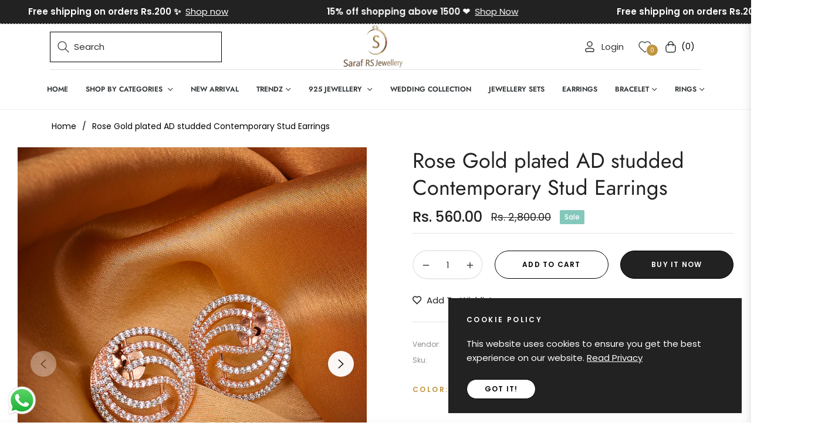

--- FILE ---
content_type: text/javascript; charset=utf-8
request_url: https://www.sarafrsjewellery.com/products/gold-plated-beaded-gold-earring-jewellery-regular-sale-price-1322.js
body_size: 541
content:
{"id":7178209230901,"title":"Rose Gold plated AD studded Contemporary Stud Earrings","handle":"gold-plated-beaded-gold-earring-jewellery-regular-sale-price-1322","description":"Rose gold and white contemporary studs,  rose gold-plated,  has artificial stones \u003cbr\u003e Secured with a post and back \u003cbr\u003e\n","published_at":"2023-04-29T16:33:25+05:30","created_at":"2023-04-16T10:51:40+05:30","vendor":"Saraf RS Jewellery","type":"Earring","tags":["beaded","Earring","gold","gold plated","jewelery","jewellery","jewlery","jewllry","jewlry","Kushal's","Kushal's fashion jewellery","myntra","nath","nykaa","plated","price","price rs","priyaasi","priyassi jewellery online","regular","regular price","regular price rs","ring","rubans","sale","sale gold","sale gold plated","sale price","sale price rs","zaveri pearls"],"price":56000,"price_min":56000,"price_max":56000,"available":true,"price_varies":false,"compare_at_price":280000,"compare_at_price_min":280000,"compare_at_price_max":280000,"compare_at_price_varies":false,"variants":[{"id":42206943707189,"title":"Default Title","option1":"Default Title","option2":null,"option3":null,"sku":"SJER1322","requires_shipping":true,"taxable":true,"featured_image":null,"available":true,"name":"Rose Gold plated AD studded Contemporary Stud Earrings","public_title":null,"options":["Default Title"],"price":56000,"weight":200,"compare_at_price":280000,"inventory_management":"shopify","barcode":null,"requires_selling_plan":false,"selling_plan_allocations":[]}],"images":["\/\/cdn.shopify.com\/s\/files\/1\/0550\/8107\/4741\/files\/RMP_3162.jpg?v=1751006862","\/\/cdn.shopify.com\/s\/files\/1\/0550\/8107\/4741\/files\/SDP_0401.jpg?v=1751006862","\/\/cdn.shopify.com\/s\/files\/1\/0550\/8107\/4741\/files\/RMP_1980.jpg?v=1751006862","\/\/cdn.shopify.com\/s\/files\/1\/0550\/8107\/4741\/files\/RMP_1041.jpg?v=1751006862","\/\/cdn.shopify.com\/s\/files\/1\/0550\/8107\/4741\/products\/1322_2.jpg?v=1751006862","\/\/cdn.shopify.com\/s\/files\/1\/0550\/8107\/4741\/products\/1322_1.jpg?v=1751006862"],"featured_image":"\/\/cdn.shopify.com\/s\/files\/1\/0550\/8107\/4741\/files\/RMP_3162.jpg?v=1751006862","options":[{"name":"Title","position":1,"values":["Default Title"]}],"url":"\/products\/gold-plated-beaded-gold-earring-jewellery-regular-sale-price-1322","media":[{"alt":null,"id":26140834857013,"position":1,"preview_image":{"aspect_ratio":0.75,"height":1440,"width":1080,"src":"https:\/\/cdn.shopify.com\/s\/files\/1\/0550\/8107\/4741\/files\/RMP_3162.jpg?v=1751006862"},"aspect_ratio":0.75,"height":1440,"media_type":"image","src":"https:\/\/cdn.shopify.com\/s\/files\/1\/0550\/8107\/4741\/files\/RMP_3162.jpg?v=1751006862","width":1080},{"alt":null,"id":26140834889781,"position":2,"preview_image":{"aspect_ratio":0.75,"height":1440,"width":1080,"src":"https:\/\/cdn.shopify.com\/s\/files\/1\/0550\/8107\/4741\/files\/SDP_0401.jpg?v=1751006862"},"aspect_ratio":0.75,"height":1440,"media_type":"image","src":"https:\/\/cdn.shopify.com\/s\/files\/1\/0550\/8107\/4741\/files\/SDP_0401.jpg?v=1751006862","width":1080},{"alt":null,"id":26140834824245,"position":3,"preview_image":{"aspect_ratio":0.75,"height":1440,"width":1080,"src":"https:\/\/cdn.shopify.com\/s\/files\/1\/0550\/8107\/4741\/files\/RMP_1980.jpg?v=1751006862"},"aspect_ratio":0.75,"height":1440,"media_type":"image","src":"https:\/\/cdn.shopify.com\/s\/files\/1\/0550\/8107\/4741\/files\/RMP_1980.jpg?v=1751006862","width":1080},{"alt":null,"id":26140834791477,"position":4,"preview_image":{"aspect_ratio":0.75,"height":1440,"width":1080,"src":"https:\/\/cdn.shopify.com\/s\/files\/1\/0550\/8107\/4741\/files\/RMP_1041.jpg?v=1751006862"},"aspect_ratio":0.75,"height":1440,"media_type":"image","src":"https:\/\/cdn.shopify.com\/s\/files\/1\/0550\/8107\/4741\/files\/RMP_1041.jpg?v=1751006862","width":1080},{"alt":"Rose Gold plated AD studded Contemporary Stud Earrings, zaveri pearls, sale price rs, sale price, sale gold plated, sale gold, sale, rubans, ring, regular price, priyassi jewellery, kushal's ","id":26119119536181,"position":5,"preview_image":{"aspect_ratio":0.75,"height":1440,"width":1080,"src":"https:\/\/cdn.shopify.com\/s\/files\/1\/0550\/8107\/4741\/products\/1322_2.jpg?v=1751006862"},"aspect_ratio":0.75,"height":1440,"media_type":"image","src":"https:\/\/cdn.shopify.com\/s\/files\/1\/0550\/8107\/4741\/products\/1322_2.jpg?v=1751006862","width":1080},{"alt":"Rose Gold plated AD studded Contemporary Stud Earrings, zaveri pearls, sale price rs, sale price, sale gold plated, sale gold, sale, rubans, ring, regular price, priyassi jewellery, kushal's ","id":26119119503413,"position":6,"preview_image":{"aspect_ratio":0.75,"height":1440,"width":1080,"src":"https:\/\/cdn.shopify.com\/s\/files\/1\/0550\/8107\/4741\/products\/1322_1.jpg?v=1751006862"},"aspect_ratio":0.75,"height":1440,"media_type":"image","src":"https:\/\/cdn.shopify.com\/s\/files\/1\/0550\/8107\/4741\/products\/1322_1.jpg?v=1751006862","width":1080}],"requires_selling_plan":false,"selling_plan_groups":[]}